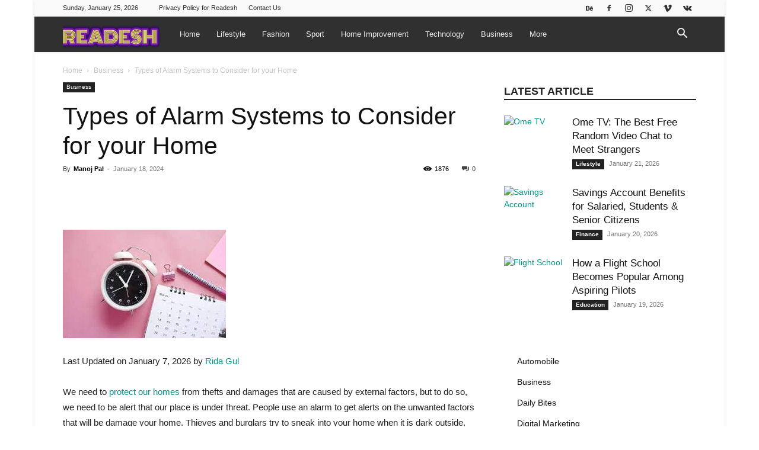

--- FILE ---
content_type: text/html; charset=utf-8
request_url: https://www.google.com/recaptcha/api2/aframe
body_size: 267
content:
<!DOCTYPE HTML><html><head><meta http-equiv="content-type" content="text/html; charset=UTF-8"></head><body><script nonce="Z2fEVovP6bd9-iCNUUl8_w">/** Anti-fraud and anti-abuse applications only. See google.com/recaptcha */ try{var clients={'sodar':'https://pagead2.googlesyndication.com/pagead/sodar?'};window.addEventListener("message",function(a){try{if(a.source===window.parent){var b=JSON.parse(a.data);var c=clients[b['id']];if(c){var d=document.createElement('img');d.src=c+b['params']+'&rc='+(localStorage.getItem("rc::a")?sessionStorage.getItem("rc::b"):"");window.document.body.appendChild(d);sessionStorage.setItem("rc::e",parseInt(sessionStorage.getItem("rc::e")||0)+1);localStorage.setItem("rc::h",'1769315402776');}}}catch(b){}});window.parent.postMessage("_grecaptcha_ready", "*");}catch(b){}</script></body></html>